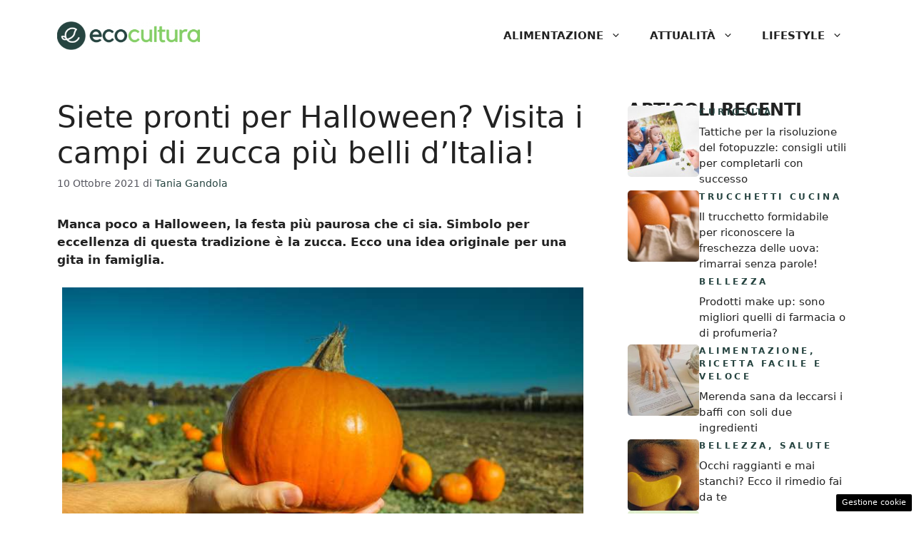

--- FILE ---
content_type: text/html; charset=UTF-8
request_url: https://www.ecocultura.it/halloween-visita-campi-zucca-piu-belli-italia/
body_size: 15175
content:
<!DOCTYPE html><html lang="it-IT"><head><meta charset="UTF-8"> <script>function fvmuag(){if(navigator.userAgent.match(/x11.*fox\/54|oid\s4.*xus.*ome\/62|oobot|ighth|tmetr|eadles|ingdo/i))return!1;if(navigator.userAgent.match(/x11.*ome\/75\.0\.3770\.100/i)){var e=screen.width,t=screen.height;if("number"==typeof e&&"number"==typeof t&&862==t&&1367==e)return!1}return!0}</script><meta name='robots' content='index, follow, max-image-preview:large, max-snippet:-1, max-video-preview:-1' /><style>img:is([sizes="auto" i], [sizes^="auto," i]) { contain-intrinsic-size: 3000px 1500px }</style><meta name="viewport" content="width=device-width, initial-scale=1"><title>Siete pronti per Halloween? Visita i campi di zucca più belli d&#039;Italia!</title><meta name="description" content="Manca poco a Halloween, la festa più paurosa che ci sia. Simbolo per eccellenza è la zucca: ecco i campi più belli da visitare in Italia." /><link rel="canonical" href="https://www.ecocultura.it/halloween-visita-campi-zucca-piu-belli-italia/" /><meta property="og:locale" content="it_IT" /><meta property="og:type" content="article" /><meta property="og:title" content="Siete pronti per Halloween? Visita i campi di zucca più belli d&#039;Italia!" /><meta property="og:description" content="Manca poco a Halloween, la festa più paurosa che ci sia. Simbolo per eccellenza è la zucca: ecco i campi più belli da visitare in Italia." /><meta property="og:url" content="https://www.ecocultura.it/halloween-visita-campi-zucca-piu-belli-italia/" /><meta property="og:site_name" content="Ecocultura.it" /><meta property="article:published_time" content="2021-10-10T18:02:24+00:00" /><meta property="article:modified_time" content="2022-06-29T20:09:17+00:00" /><meta property="og:image" content="https://www.ecocultura.it/wp-content/uploads/2021/10/campo-zucche.jpg" /><meta property="og:image:width" content="1280" /><meta property="og:image:height" content="720" /><meta property="og:image:type" content="image/jpeg" /><meta name="author" content="Tania Gandola" /><meta name="twitter:card" content="summary_large_image" /><meta name="twitter:label1" content="Scritto da" /><meta name="twitter:data1" content="Tania Gandola" /><meta name="twitter:label2" content="Tempo di lettura stimato" /><meta name="twitter:data2" content="3 minuti" /> <script type="application/ld+json" class="yoast-schema-graph">{"@context":"https://schema.org","@graph":[{"@type":"Article","@id":"https://www.ecocultura.it/halloween-visita-campi-zucca-piu-belli-italia/#article","isPartOf":{"@id":"https://www.ecocultura.it/halloween-visita-campi-zucca-piu-belli-italia/"},"author":{"name":"Tania Gandola","@id":"http://www.ecocultura.it/#/schema/person/2dc74f95328d322ffc579ed8d69f4284"},"headline":"Siete pronti per Halloween? Visita i campi di zucca più belli d&#8217;Italia!","datePublished":"2021-10-10T18:02:24+00:00","dateModified":"2022-06-29T20:09:17+00:00","mainEntityOfPage":{"@id":"https://www.ecocultura.it/halloween-visita-campi-zucca-piu-belli-italia/"},"wordCount":453,"commentCount":0,"publisher":{"@id":"http://www.ecocultura.it/#organization"},"image":{"@id":"https://www.ecocultura.it/halloween-visita-campi-zucca-piu-belli-italia/#primaryimage"},"thumbnailUrl":"https://www.ecocultura.it/wp-content/uploads/2021/10/campo-zucche.jpg","keywords":["Ecoturismo","Primo piano"],"articleSection":["Curiosità"],"inLanguage":"it-IT","potentialAction":[{"@type":"CommentAction","name":"Comment","target":["https://www.ecocultura.it/halloween-visita-campi-zucca-piu-belli-italia/#respond"]}]},{"@type":"WebPage","@id":"https://www.ecocultura.it/halloween-visita-campi-zucca-piu-belli-italia/","url":"https://www.ecocultura.it/halloween-visita-campi-zucca-piu-belli-italia/","name":"Siete pronti per Halloween? Visita i campi di zucca più belli d'Italia!","isPartOf":{"@id":"http://www.ecocultura.it/#website"},"primaryImageOfPage":{"@id":"https://www.ecocultura.it/halloween-visita-campi-zucca-piu-belli-italia/#primaryimage"},"image":{"@id":"https://www.ecocultura.it/halloween-visita-campi-zucca-piu-belli-italia/#primaryimage"},"thumbnailUrl":"https://www.ecocultura.it/wp-content/uploads/2021/10/campo-zucche.jpg","datePublished":"2021-10-10T18:02:24+00:00","dateModified":"2022-06-29T20:09:17+00:00","description":"Manca poco a Halloween, la festa più paurosa che ci sia. Simbolo per eccellenza è la zucca: ecco i campi più belli da visitare in Italia.","breadcrumb":{"@id":"https://www.ecocultura.it/halloween-visita-campi-zucca-piu-belli-italia/#breadcrumb"},"inLanguage":"it-IT","potentialAction":[{"@type":"ReadAction","target":["https://www.ecocultura.it/halloween-visita-campi-zucca-piu-belli-italia/"]}]},{"@type":"ImageObject","inLanguage":"it-IT","@id":"https://www.ecocultura.it/halloween-visita-campi-zucca-piu-belli-italia/#primaryimage","url":"https://www.ecocultura.it/wp-content/uploads/2021/10/campo-zucche.jpg","contentUrl":"https://www.ecocultura.it/wp-content/uploads/2021/10/campo-zucche.jpg","width":1280,"height":720,"caption":"Campo di zucche (Pixabay)"},{"@type":"BreadcrumbList","@id":"https://www.ecocultura.it/halloween-visita-campi-zucca-piu-belli-italia/#breadcrumb","itemListElement":[{"@type":"ListItem","position":1,"name":"Home","item":"https://www.ecocultura.it/"},{"@type":"ListItem","position":2,"name":"Siete pronti per Halloween? Visita i campi di zucca più belli d&#8217;Italia!"}]},{"@type":"WebSite","@id":"http://www.ecocultura.it/#website","url":"http://www.ecocultura.it/","name":"Ecocultura.it","description":"Il mondo può cambiare","publisher":{"@id":"http://www.ecocultura.it/#organization"},"potentialAction":[{"@type":"SearchAction","target":{"@type":"EntryPoint","urlTemplate":"http://www.ecocultura.it/?s={search_term_string}"},"query-input":"required name=search_term_string"}],"inLanguage":"it-IT"},{"@type":"Organization","@id":"http://www.ecocultura.it/#organization","name":"EcoCultura.it","url":"http://www.ecocultura.it/","logo":{"@type":"ImageObject","inLanguage":"it-IT","@id":"http://www.ecocultura.it/#/schema/logo/image/","url":"https://www.ecocultura.it/wp-content/uploads/2021/06/Logo_Ecocultura_Positivo_720.png","contentUrl":"https://www.ecocultura.it/wp-content/uploads/2021/06/Logo_Ecocultura_Positivo_720.png","width":720,"height":146,"caption":"EcoCultura.it"},"image":{"@id":"http://www.ecocultura.it/#/schema/logo/image/"}},{"@type":"Person","@id":"http://www.ecocultura.it/#/schema/person/2dc74f95328d322ffc579ed8d69f4284","name":"Tania Gandola","image":{"@type":"ImageObject","inLanguage":"it-IT","@id":"http://www.ecocultura.it/#/schema/person/image/","url":"https://secure.gravatar.com/avatar/16c0851692d7e85569fc75d678adf262a4f980c2e0a227a0670eb9f68f43b6cf?s=96&d=mm&r=g","contentUrl":"https://secure.gravatar.com/avatar/16c0851692d7e85569fc75d678adf262a4f980c2e0a227a0670eb9f68f43b6cf?s=96&d=mm&r=g","caption":"Tania Gandola"},"url":"https://www.ecocultura.it/author/tania-gandola/"}]}</script> <link rel="amphtml" href="https://www.ecocultura.it/halloween-visita-campi-zucca-piu-belli-italia/amp/" /><meta name="generator" content="AMP for WP 1.0.93.2"/><style id='classic-theme-styles-inline-css'>/*! This file is auto-generated */ .wp-block-button__link{color:#fff;background-color:#32373c;border-radius:9999px;box-shadow:none;text-decoration:none;padding:calc(.667em + 2px) calc(1.333em + 2px);font-size:1.125em}.wp-block-file__button{background:#32373c;color:#fff;text-decoration:none}</style><style id='global-styles-inline-css'>:root{--wp--preset--aspect-ratio--square: 1;--wp--preset--aspect-ratio--4-3: 4/3;--wp--preset--aspect-ratio--3-4: 3/4;--wp--preset--aspect-ratio--3-2: 3/2;--wp--preset--aspect-ratio--2-3: 2/3;--wp--preset--aspect-ratio--16-9: 16/9;--wp--preset--aspect-ratio--9-16: 9/16;--wp--preset--color--black: #000000;--wp--preset--color--cyan-bluish-gray: #abb8c3;--wp--preset--color--white: #ffffff;--wp--preset--color--pale-pink: #f78da7;--wp--preset--color--vivid-red: #cf2e2e;--wp--preset--color--luminous-vivid-orange: #ff6900;--wp--preset--color--luminous-vivid-amber: #fcb900;--wp--preset--color--light-green-cyan: #7bdcb5;--wp--preset--color--vivid-green-cyan: #00d084;--wp--preset--color--pale-cyan-blue: #8ed1fc;--wp--preset--color--vivid-cyan-blue: #0693e3;--wp--preset--color--vivid-purple: #9b51e0;--wp--preset--color--contrast: var(--contrast);--wp--preset--color--contrast-2: var(--contrast-2);--wp--preset--color--contrast-3: var(--contrast-3);--wp--preset--color--base: var(--base);--wp--preset--color--base-2: var(--base-2);--wp--preset--color--base-3: var(--base-3);--wp--preset--color--accent: var(--accent);--wp--preset--color--accent-2: var(--accent-2);--wp--preset--gradient--vivid-cyan-blue-to-vivid-purple: linear-gradient(135deg,rgba(6,147,227,1) 0%,rgb(155,81,224) 100%);--wp--preset--gradient--light-green-cyan-to-vivid-green-cyan: linear-gradient(135deg,rgb(122,220,180) 0%,rgb(0,208,130) 100%);--wp--preset--gradient--luminous-vivid-amber-to-luminous-vivid-orange: linear-gradient(135deg,rgba(252,185,0,1) 0%,rgba(255,105,0,1) 100%);--wp--preset--gradient--luminous-vivid-orange-to-vivid-red: linear-gradient(135deg,rgba(255,105,0,1) 0%,rgb(207,46,46) 100%);--wp--preset--gradient--very-light-gray-to-cyan-bluish-gray: linear-gradient(135deg,rgb(238,238,238) 0%,rgb(169,184,195) 100%);--wp--preset--gradient--cool-to-warm-spectrum: linear-gradient(135deg,rgb(74,234,220) 0%,rgb(151,120,209) 20%,rgb(207,42,186) 40%,rgb(238,44,130) 60%,rgb(251,105,98) 80%,rgb(254,248,76) 100%);--wp--preset--gradient--blush-light-purple: linear-gradient(135deg,rgb(255,206,236) 0%,rgb(152,150,240) 100%);--wp--preset--gradient--blush-bordeaux: linear-gradient(135deg,rgb(254,205,165) 0%,rgb(254,45,45) 50%,rgb(107,0,62) 100%);--wp--preset--gradient--luminous-dusk: linear-gradient(135deg,rgb(255,203,112) 0%,rgb(199,81,192) 50%,rgb(65,88,208) 100%);--wp--preset--gradient--pale-ocean: linear-gradient(135deg,rgb(255,245,203) 0%,rgb(182,227,212) 50%,rgb(51,167,181) 100%);--wp--preset--gradient--electric-grass: linear-gradient(135deg,rgb(202,248,128) 0%,rgb(113,206,126) 100%);--wp--preset--gradient--midnight: linear-gradient(135deg,rgb(2,3,129) 0%,rgb(40,116,252) 100%);--wp--preset--font-size--small: 13px;--wp--preset--font-size--medium: 20px;--wp--preset--font-size--large: 36px;--wp--preset--font-size--x-large: 42px;--wp--preset--spacing--20: 0.44rem;--wp--preset--spacing--30: 0.67rem;--wp--preset--spacing--40: 1rem;--wp--preset--spacing--50: 1.5rem;--wp--preset--spacing--60: 2.25rem;--wp--preset--spacing--70: 3.38rem;--wp--preset--spacing--80: 5.06rem;--wp--preset--shadow--natural: 6px 6px 9px rgba(0, 0, 0, 0.2);--wp--preset--shadow--deep: 12px 12px 50px rgba(0, 0, 0, 0.4);--wp--preset--shadow--sharp: 6px 6px 0px rgba(0, 0, 0, 0.2);--wp--preset--shadow--outlined: 6px 6px 0px -3px rgba(255, 255, 255, 1), 6px 6px rgba(0, 0, 0, 1);--wp--preset--shadow--crisp: 6px 6px 0px rgba(0, 0, 0, 1);}:where(.is-layout-flex){gap: 0.5em;}:where(.is-layout-grid){gap: 0.5em;}body .is-layout-flex{display: flex;}.is-layout-flex{flex-wrap: wrap;align-items: center;}.is-layout-flex > :is(*, div){margin: 0;}body .is-layout-grid{display: grid;}.is-layout-grid > :is(*, div){margin: 0;}:where(.wp-block-columns.is-layout-flex){gap: 2em;}:where(.wp-block-columns.is-layout-grid){gap: 2em;}:where(.wp-block-post-template.is-layout-flex){gap: 1.25em;}:where(.wp-block-post-template.is-layout-grid){gap: 1.25em;}.has-black-color{color: var(--wp--preset--color--black) !important;}.has-cyan-bluish-gray-color{color: var(--wp--preset--color--cyan-bluish-gray) !important;}.has-white-color{color: var(--wp--preset--color--white) !important;}.has-pale-pink-color{color: var(--wp--preset--color--pale-pink) !important;}.has-vivid-red-color{color: var(--wp--preset--color--vivid-red) !important;}.has-luminous-vivid-orange-color{color: var(--wp--preset--color--luminous-vivid-orange) !important;}.has-luminous-vivid-amber-color{color: var(--wp--preset--color--luminous-vivid-amber) !important;}.has-light-green-cyan-color{color: var(--wp--preset--color--light-green-cyan) !important;}.has-vivid-green-cyan-color{color: var(--wp--preset--color--vivid-green-cyan) !important;}.has-pale-cyan-blue-color{color: var(--wp--preset--color--pale-cyan-blue) !important;}.has-vivid-cyan-blue-color{color: var(--wp--preset--color--vivid-cyan-blue) !important;}.has-vivid-purple-color{color: var(--wp--preset--color--vivid-purple) !important;}.has-black-background-color{background-color: var(--wp--preset--color--black) !important;}.has-cyan-bluish-gray-background-color{background-color: var(--wp--preset--color--cyan-bluish-gray) !important;}.has-white-background-color{background-color: var(--wp--preset--color--white) !important;}.has-pale-pink-background-color{background-color: var(--wp--preset--color--pale-pink) !important;}.has-vivid-red-background-color{background-color: var(--wp--preset--color--vivid-red) !important;}.has-luminous-vivid-orange-background-color{background-color: var(--wp--preset--color--luminous-vivid-orange) !important;}.has-luminous-vivid-amber-background-color{background-color: var(--wp--preset--color--luminous-vivid-amber) !important;}.has-light-green-cyan-background-color{background-color: var(--wp--preset--color--light-green-cyan) !important;}.has-vivid-green-cyan-background-color{background-color: var(--wp--preset--color--vivid-green-cyan) !important;}.has-pale-cyan-blue-background-color{background-color: var(--wp--preset--color--pale-cyan-blue) !important;}.has-vivid-cyan-blue-background-color{background-color: var(--wp--preset--color--vivid-cyan-blue) !important;}.has-vivid-purple-background-color{background-color: var(--wp--preset--color--vivid-purple) !important;}.has-black-border-color{border-color: var(--wp--preset--color--black) !important;}.has-cyan-bluish-gray-border-color{border-color: var(--wp--preset--color--cyan-bluish-gray) !important;}.has-white-border-color{border-color: var(--wp--preset--color--white) !important;}.has-pale-pink-border-color{border-color: var(--wp--preset--color--pale-pink) !important;}.has-vivid-red-border-color{border-color: var(--wp--preset--color--vivid-red) !important;}.has-luminous-vivid-orange-border-color{border-color: var(--wp--preset--color--luminous-vivid-orange) !important;}.has-luminous-vivid-amber-border-color{border-color: var(--wp--preset--color--luminous-vivid-amber) !important;}.has-light-green-cyan-border-color{border-color: var(--wp--preset--color--light-green-cyan) !important;}.has-vivid-green-cyan-border-color{border-color: var(--wp--preset--color--vivid-green-cyan) !important;}.has-pale-cyan-blue-border-color{border-color: var(--wp--preset--color--pale-cyan-blue) !important;}.has-vivid-cyan-blue-border-color{border-color: var(--wp--preset--color--vivid-cyan-blue) !important;}.has-vivid-purple-border-color{border-color: var(--wp--preset--color--vivid-purple) !important;}.has-vivid-cyan-blue-to-vivid-purple-gradient-background{background: var(--wp--preset--gradient--vivid-cyan-blue-to-vivid-purple) !important;}.has-light-green-cyan-to-vivid-green-cyan-gradient-background{background: var(--wp--preset--gradient--light-green-cyan-to-vivid-green-cyan) !important;}.has-luminous-vivid-amber-to-luminous-vivid-orange-gradient-background{background: var(--wp--preset--gradient--luminous-vivid-amber-to-luminous-vivid-orange) !important;}.has-luminous-vivid-orange-to-vivid-red-gradient-background{background: var(--wp--preset--gradient--luminous-vivid-orange-to-vivid-red) !important;}.has-very-light-gray-to-cyan-bluish-gray-gradient-background{background: var(--wp--preset--gradient--very-light-gray-to-cyan-bluish-gray) !important;}.has-cool-to-warm-spectrum-gradient-background{background: var(--wp--preset--gradient--cool-to-warm-spectrum) !important;}.has-blush-light-purple-gradient-background{background: var(--wp--preset--gradient--blush-light-purple) !important;}.has-blush-bordeaux-gradient-background{background: var(--wp--preset--gradient--blush-bordeaux) !important;}.has-luminous-dusk-gradient-background{background: var(--wp--preset--gradient--luminous-dusk) !important;}.has-pale-ocean-gradient-background{background: var(--wp--preset--gradient--pale-ocean) !important;}.has-electric-grass-gradient-background{background: var(--wp--preset--gradient--electric-grass) !important;}.has-midnight-gradient-background{background: var(--wp--preset--gradient--midnight) !important;}.has-small-font-size{font-size: var(--wp--preset--font-size--small) !important;}.has-medium-font-size{font-size: var(--wp--preset--font-size--medium) !important;}.has-large-font-size{font-size: var(--wp--preset--font-size--large) !important;}.has-x-large-font-size{font-size: var(--wp--preset--font-size--x-large) !important;} :where(.wp-block-post-template.is-layout-flex){gap: 1.25em;}:where(.wp-block-post-template.is-layout-grid){gap: 1.25em;} :where(.wp-block-columns.is-layout-flex){gap: 2em;}:where(.wp-block-columns.is-layout-grid){gap: 2em;} :root :where(.wp-block-pullquote){font-size: 1.5em;line-height: 1.6;}</style><style id='generateblocks-inline-css'>.gb-container .wp-block-image img{vertical-align:middle;}.gb-container .gb-shape{position:absolute;overflow:hidden;pointer-events:none;line-height:0;}.gb-container .gb-shape svg{fill:currentColor;}.gb-container.gb-tabs__item:not(.gb-tabs__item-open){display:none;}.gb-container-d0a86651{display:flex;flex-wrap:wrap;align-items:center;column-gap:20px;row-gap:20px;margin-right:15px;margin-left:15px;color:var(--contrast);}.gb-container-d0a86651 a{color:var(--contrast);}.gb-container-d0a86651 a:hover{color:var(--contrast);}.gb-container-bcbc46ac{flex-basis:100%;text-align:center;border-top:3px solid var(--var--accent-2);}.gb-container-e9bed0be{width:100%;flex-basis:100%;}.gb-container-03919c55{height:100%;display:flex;align-items:flex-start;column-gap:20px;}.gb-grid-wrapper > .gb-grid-column-03919c55{width:100%;}.gb-container-3ff058ae{width:100%;flex-shrink:0;flex-basis:100px;padding:0;margin:0;}.gb-container-c551a107{width:100%;flex-grow:0;flex-shrink:1;flex-basis:ì;}.gb-icon svg{fill:currentColor;}.gb-highlight{background:none;color:unset;}h3.gb-headline-9e06b5e3{flex-basis:100%;font-size:24px;font-weight:bold;text-transform:uppercase;margin-bottom:-20px;color:var(--main-title);}p.gb-headline-14dcdb64{font-size:12px;letter-spacing:0.3em;font-weight:600;text-transform:uppercase;margin-bottom:8px;color:var(--accent);}p.gb-headline-14dcdb64 a{color:var(--accent);}p.gb-headline-14dcdb64 a:hover{color:var(--global-color-10);}div.gb-headline-040f2ffe{width:100%;font-size:15px;font-weight:500;margin-bottom:5px;color:var(--main-title);}div.gb-headline-040f2ffe a{color:var(--main-title);}.gb-grid-wrapper{display:flex;flex-wrap:wrap;}.gb-grid-column{box-sizing:border-box;}.gb-grid-wrapper .wp-block-image{margin-bottom:0;}.gb-grid-wrapper-b3929361{row-gap:40px;margin-left:-20px;}.gb-grid-wrapper-b3929361 > .gb-grid-column{padding-left:20px;}.gb-block-image img{vertical-align:middle;}.gb-image-95849c3e{border-radius:5%;width:100%;object-fit:cover;}@media (max-width: 1024px) {.gb-grid-wrapper-b3929361{margin-left:-20px;}.gb-grid-wrapper-b3929361 > .gb-grid-column{padding-left:20px;}}@media (max-width: 767px) {.gb-container-d0a86651{text-align:center;padding-top:40px;}.gb-container-bcbc46ac{width:100%;}.gb-grid-wrapper > .gb-grid-column-bcbc46ac{width:100%;}.gb-container-3ff058ae{width:50%;text-align:center;}.gb-grid-wrapper > .gb-grid-column-3ff058ae{width:50%;}.gb-container-c551a107{width:50%;text-align:left;}.gb-grid-wrapper > .gb-grid-column-c551a107{width:50%;}h3.gb-headline-9e06b5e3{text-align:left;}p.gb-headline-14dcdb64{text-align:left;}div.gb-headline-040f2ffe{text-align:left;}}.gb-container-link{position:absolute;top:0;right:0;bottom:0;left:0;z-index:99;}</style><link rel='stylesheet' id='fvm-header-0-css' href='https://www.ecocultura.it/wp-content/uploads/cache/fvm/1726492139/out/header-d57b396ef86b903228a1bc9027e62f584b80996d.min.css' media='all' /><link rel="https://api.w.org/" href="https://www.ecocultura.it/wp-json/" /><link rel="alternate" title="JSON" type="application/json" href="https://www.ecocultura.it/wp-json/wp/v2/posts/5248" /><link rel="alternate" title="oEmbed (JSON)" type="application/json+oembed" href="https://www.ecocultura.it/wp-json/oembed/1.0/embed?url=https%3A%2F%2Fwww.ecocultura.it%2Fhalloween-visita-campi-zucca-piu-belli-italia%2F" /><link rel="alternate" title="oEmbed (XML)" type="text/xml+oembed" href="https://www.ecocultura.it/wp-json/oembed/1.0/embed?url=https%3A%2F%2Fwww.ecocultura.it%2Fhalloween-visita-campi-zucca-piu-belli-italia%2F&#038;format=xml" /><link rel="dns-prefetch" href="https://clikciocmp.com/"><link rel="dns-prefetch" href="https://a.thecoreadv.com" ><script>var adser = {"pagetype":"article","category":["Curiosit\u00e0"],"category_iab":[""],"hot":false,"cmp":"clickio","cmp_params":"\/\/clickiocmp.com\/t\/consent_235541.js"}</script>  <script defer src="https://www.googletagmanager.com/gtag/js?id=G-S45ZT267VK"></script> <script>window.dataLayer = window.dataLayer || [];
    function gtag(){dataLayer.push(arguments);}
    gtag('js', new Date());
    gtag('config', 'G-S45ZT267VK');</script> <style>#tca-sticky{display:none;} @media only screen and (max-width: 600px) { BODY{margin-top:100px !important;} #tca-sticky{display:flex;} }</style><link rel="icon" href="https://www.ecocultura.it/wp-content/uploads/2021/08/favicon.ico" sizes="32x32" /><link rel="icon" href="https://www.ecocultura.it/wp-content/uploads/2021/08/favicon.ico" sizes="192x192" /><link rel="apple-touch-icon" href="https://www.ecocultura.it/wp-content/uploads/2021/08/favicon.ico" /><meta name="msapplication-TileImage" content="https://www.ecocultura.it/wp-content/uploads/2021/08/favicon.ico" /></head><body class="wp-singular post-template-default single single-post postid-5248 single-format-standard wp-custom-logo wp-embed-responsive wp-theme-generatepress post-image-above-header post-image-aligned-center right-sidebar nav-float-right one-container header-aligned-left dropdown-hover" itemtype="https://schema.org/Blog" itemscope> <a class="screen-reader-text skip-link" href="#content" title="Vai al contenuto">Vai al contenuto</a> <header class="site-header has-inline-mobile-toggle" id="masthead" aria-label="Sito"  itemtype="https://schema.org/WPHeader" itemscope><div class="inside-header grid-container"><div class="site-logo"> <a href="https://www.ecocultura.it/" rel="home"> <img  class="header-image is-logo-image" alt="Ecocultura.it" src="https://www.ecocultura.it/wp-content/uploads/2024/03/Logo_Ecocultura_Positivo_720-300x61-1.png" width="300" height="61" /> </a></div> <nav class="main-navigation mobile-menu-control-wrapper" id="mobile-menu-control-wrapper" aria-label="Attiva/Disattiva dispositivi mobili"> <button data-nav="site-navigation" class="menu-toggle" aria-controls="primary-menu" aria-expanded="false"> <span class="gp-icon icon-menu-bars"><svg viewBox="0 0 512 512" aria-hidden="true" xmlns="http://www.w3.org/2000/svg" width="1em" height="1em"><path d="M0 96c0-13.255 10.745-24 24-24h464c13.255 0 24 10.745 24 24s-10.745 24-24 24H24c-13.255 0-24-10.745-24-24zm0 160c0-13.255 10.745-24 24-24h464c13.255 0 24 10.745 24 24s-10.745 24-24 24H24c-13.255 0-24-10.745-24-24zm0 160c0-13.255 10.745-24 24-24h464c13.255 0 24 10.745 24 24s-10.745 24-24 24H24c-13.255 0-24-10.745-24-24z" /></svg><svg viewBox="0 0 512 512" aria-hidden="true" xmlns="http://www.w3.org/2000/svg" width="1em" height="1em"><path d="M71.029 71.029c9.373-9.372 24.569-9.372 33.942 0L256 222.059l151.029-151.03c9.373-9.372 24.569-9.372 33.942 0 9.372 9.373 9.372 24.569 0 33.942L289.941 256l151.03 151.029c9.372 9.373 9.372 24.569 0 33.942-9.373 9.372-24.569 9.372-33.942 0L256 289.941l-151.029 151.03c-9.373 9.372-24.569 9.372-33.942 0-9.372-9.373-9.372-24.569 0-33.942L222.059 256 71.029 104.971c-9.372-9.373-9.372-24.569 0-33.942z" /></svg></span><span class="screen-reader-text">Menu</span> </button> </nav> <nav class="main-navigation sub-menu-right" id="site-navigation" aria-label="Principale"  itemtype="https://schema.org/SiteNavigationElement" itemscope><div class="inside-navigation grid-container"> <button class="menu-toggle" aria-controls="primary-menu" aria-expanded="false"> <span class="gp-icon icon-menu-bars"><svg viewBox="0 0 512 512" aria-hidden="true" xmlns="http://www.w3.org/2000/svg" width="1em" height="1em"><path d="M0 96c0-13.255 10.745-24 24-24h464c13.255 0 24 10.745 24 24s-10.745 24-24 24H24c-13.255 0-24-10.745-24-24zm0 160c0-13.255 10.745-24 24-24h464c13.255 0 24 10.745 24 24s-10.745 24-24 24H24c-13.255 0-24-10.745-24-24zm0 160c0-13.255 10.745-24 24-24h464c13.255 0 24 10.745 24 24s-10.745 24-24 24H24c-13.255 0-24-10.745-24-24z" /></svg><svg viewBox="0 0 512 512" aria-hidden="true" xmlns="http://www.w3.org/2000/svg" width="1em" height="1em"><path d="M71.029 71.029c9.373-9.372 24.569-9.372 33.942 0L256 222.059l151.029-151.03c9.373-9.372 24.569-9.372 33.942 0 9.372 9.373 9.372 24.569 0 33.942L289.941 256l151.03 151.029c9.372 9.373 9.372 24.569 0 33.942-9.373 9.372-24.569 9.372-33.942 0L256 289.941l-151.029 151.03c-9.373 9.372-24.569 9.372-33.942 0-9.372-9.373-9.372-24.569 0-33.942L222.059 256 71.029 104.971c-9.372-9.373-9.372-24.569 0-33.942z" /></svg></span><span class="mobile-menu">Menu</span> </button><div id="primary-menu" class="main-nav"><ul id="menu-nuovo-menu" class=" menu sf-menu"><li id="menu-item-19231" class="menu-item menu-item-type-taxonomy menu-item-object-category menu-item-has-children menu-item-19231"><a href="https://www.ecocultura.it/alimentazione/">Alimentazione<span role="presentation" class="dropdown-menu-toggle"><span class="gp-icon icon-arrow"><svg viewBox="0 0 330 512" aria-hidden="true" xmlns="http://www.w3.org/2000/svg" width="1em" height="1em"><path d="M305.913 197.085c0 2.266-1.133 4.815-2.833 6.514L171.087 335.593c-1.7 1.7-4.249 2.832-6.515 2.832s-4.815-1.133-6.515-2.832L26.064 203.599c-1.7-1.7-2.832-4.248-2.832-6.514s1.132-4.816 2.832-6.515l14.162-14.163c1.7-1.699 3.966-2.832 6.515-2.832 2.266 0 4.815 1.133 6.515 2.832l111.316 111.317 111.316-111.317c1.7-1.699 4.249-2.832 6.515-2.832s4.815 1.133 6.515 2.832l14.162 14.163c1.7 1.7 2.833 4.249 2.833 6.515z" /></svg></span></span></a><ul class="sub-menu"><li id="menu-item-19233" class="menu-item menu-item-type-taxonomy menu-item-object-category menu-item-19233"><a href="https://www.ecocultura.it/alimentazione/allerte/">Allerte</a></li><li id="menu-item-24743" class="menu-item menu-item-type-taxonomy menu-item-object-category menu-item-24743"><a href="https://www.ecocultura.it/alimentazione/ricetta-facile-e-veloce/">Ricetta Facile e Veloce</a></li><li id="menu-item-24744" class="menu-item menu-item-type-taxonomy menu-item-object-category menu-item-24744"><a href="https://www.ecocultura.it/alimentazione/trucchetti-cucina/">Trucchetti Cucina</a></li><li id="menu-item-19236" class="menu-item menu-item-type-taxonomy menu-item-object-category menu-item-19236"><a href="https://www.ecocultura.it/alimentazione/zero-sprechi/">Zero Sprechi</a></li></ul></li><li id="menu-item-19232" class="menu-item menu-item-type-taxonomy menu-item-object-category current-post-ancestor menu-item-has-children menu-item-19232"><a href="https://www.ecocultura.it/attualita/">Attualità<span role="presentation" class="dropdown-menu-toggle"><span class="gp-icon icon-arrow"><svg viewBox="0 0 330 512" aria-hidden="true" xmlns="http://www.w3.org/2000/svg" width="1em" height="1em"><path d="M305.913 197.085c0 2.266-1.133 4.815-2.833 6.514L171.087 335.593c-1.7 1.7-4.249 2.832-6.515 2.832s-4.815-1.133-6.515-2.832L26.064 203.599c-1.7-1.7-2.832-4.248-2.832-6.514s1.132-4.816 2.832-6.515l14.162-14.163c1.7-1.699 3.966-2.832 6.515-2.832 2.266 0 4.815 1.133 6.515 2.832l111.316 111.317 111.316-111.317c1.7-1.699 4.249-2.832 6.515-2.832s4.815 1.133 6.515 2.832l14.162 14.163c1.7 1.7 2.833 4.249 2.833 6.515z" /></svg></span></span></a><ul class="sub-menu"><li id="menu-item-19237" class="menu-item menu-item-type-taxonomy menu-item-object-category menu-item-19237"><a href="https://www.ecocultura.it/attualita/bonus/">Bonus</a></li><li id="menu-item-19238" class="menu-item menu-item-type-taxonomy menu-item-object-category current-post-ancestor current-menu-parent current-post-parent menu-item-19238"><a href="https://www.ecocultura.it/attualita/curiosita-attualita/">Curiosità</a></li><li id="menu-item-24745" class="menu-item menu-item-type-taxonomy menu-item-object-category menu-item-24745"><a href="https://www.ecocultura.it/attualita/meteo/">Meteo</a></li><li id="menu-item-24746" class="menu-item menu-item-type-taxonomy menu-item-object-category menu-item-24746"><a href="https://www.ecocultura.it/attualita/offerte-promozioni/">Offerte/Promozioni</a></li></ul></li><li id="menu-item-19230" class="menu-item menu-item-type-taxonomy menu-item-object-category menu-item-has-children menu-item-19230"><a href="https://www.ecocultura.it/lifestyle/">Lifestyle<span role="presentation" class="dropdown-menu-toggle"><span class="gp-icon icon-arrow"><svg viewBox="0 0 330 512" aria-hidden="true" xmlns="http://www.w3.org/2000/svg" width="1em" height="1em"><path d="M305.913 197.085c0 2.266-1.133 4.815-2.833 6.514L171.087 335.593c-1.7 1.7-4.249 2.832-6.515 2.832s-4.815-1.133-6.515-2.832L26.064 203.599c-1.7-1.7-2.832-4.248-2.832-6.514s1.132-4.816 2.832-6.515l14.162-14.163c1.7-1.699 3.966-2.832 6.515-2.832 2.266 0 4.815 1.133 6.515 2.832l111.316 111.317 111.316-111.317c1.7-1.699 4.249-2.832 6.515-2.832s4.815 1.133 6.515 2.832l14.162 14.163c1.7 1.7 2.833 4.249 2.833 6.515z" /></svg></span></span></a><ul class="sub-menu"><li id="menu-item-19242" class="menu-item menu-item-type-taxonomy menu-item-object-category menu-item-19242"><a href="https://www.ecocultura.it/lifestyle/bellezza/">Bellezza</a></li><li id="menu-item-19243" class="menu-item menu-item-type-taxonomy menu-item-object-category menu-item-19243"><a href="https://www.ecocultura.it/lifestyle/casa/">Casa</a></li><li id="menu-item-19244" class="menu-item menu-item-type-taxonomy menu-item-object-category menu-item-19244"><a href="https://www.ecocultura.it/lifestyle/moda-sostenibile/">Moda Sostenibile</a></li><li id="menu-item-19245" class="menu-item menu-item-type-taxonomy menu-item-object-category menu-item-19245"><a href="https://www.ecocultura.it/lifestyle/oroscopo/">Oroscopo</a></li><li id="menu-item-19246" class="menu-item menu-item-type-taxonomy menu-item-object-category menu-item-19246"><a href="https://www.ecocultura.it/lifestyle/piante-e-giardinaggio/">Piante e Giardinaggio</a></li><li id="menu-item-19248" class="menu-item menu-item-type-taxonomy menu-item-object-category menu-item-19248"><a href="https://www.ecocultura.it/lifestyle/risparmio-e-consumi/">Risparmio e Consumi</a></li><li id="menu-item-19249" class="menu-item menu-item-type-taxonomy menu-item-object-category menu-item-19249"><a href="https://www.ecocultura.it/lifestyle/test/">Test</a></li><li id="menu-item-24742" class="menu-item menu-item-type-taxonomy menu-item-object-category menu-item-24742"><a href="https://www.ecocultura.it/lifestyle/trucchetti-casa/">Trucchetti Casa</a></li></ul></li></ul></div></div> </nav></div> </header><div class="site grid-container container hfeed" id="page"><div class="site-content" id="content"><div class="content-area" id="primary"> <main class="site-main" id="main"> <article id="post-5248" class="post-5248 post type-post status-publish format-standard has-post-thumbnail hentry category-curiosita-attualita tag-ecoturismo tag-primo-piano" itemtype="https://schema.org/CreativeWork" itemscope><div class="inside-article"> <header class="entry-header"><h1 class="entry-title" itemprop="headline">Siete pronti per Halloween? Visita i campi di zucca più belli d&#8217;Italia!</h1><div class="entry-meta"> <span class="posted-on"><time class="updated" datetime="2022-06-29T22:09:17+02:00" itemprop="dateModified">29 Giugno 2022</time><time class="entry-date published" datetime="2021-10-10T20:02:24+02:00" itemprop="datePublished">10 Ottobre 2021</time></span> <span class="byline">di <span class="author vcard" itemprop="author" itemtype="https://schema.org/Person" itemscope><a class="url fn n" href="https://www.ecocultura.it/author/tania-gandola/" title="Visualizza tutti gli articoli di Tania Gandola" rel="author" itemprop="url"><span class="author-name" itemprop="name">Tania Gandola</span></a></span></span></div> </header><div class="entry-content" itemprop="text"><p><strong>Manca poco a Halloween, la festa più paurosa che ci sia. Simbolo per eccellenza di questa tradizione è la zucca. Ecco una idea originale per una gita in famiglia.</strong></p> <figure id="attachment_5254" aria-describedby="caption-attachment-5254" style="width: 730px" class="wp-caption aligncenter"><img fetchpriority="high" decoding="async" class="size-full wp-image-5254" src="http://www.ecocultura.it/wp-content/uploads/2021/10/campo-zucche-1.jpg" alt="campo zucche" width="740" height="416" srcset="https://www.ecocultura.it/wp-content/uploads/2021/10/campo-zucche-1.jpg 740w, https://www.ecocultura.it/wp-content/uploads/2021/10/campo-zucche-1-300x169.jpg 300w, https://www.ecocultura.it/wp-content/uploads/2021/10/campo-zucche-1-150x84.jpg 150w, https://www.ecocultura.it/wp-content/uploads/2021/10/campo-zucche-1-696x391.jpg 696w" sizes="(max-width: 740px) 100vw, 740px" /><figcaption id="caption-attachment-5254" class="wp-caption-text">Campo di zucche (Pixabay)</figcaption></figure><p>Ottobre e l&#8217;<strong>autunno</strong> hanno fatto capolino: dopo un&#8217;estate caldissima, di vacanze trascorse comodamente sdraiati in riva al mare o con lunghe passeggiate tra i monti, è ora di godersi la stagione in cui il caminetto ci scalda il cuore e i paesaggi si dipingono delle sfumature del rosso, giallo e marrone.</p><p>Se state cercando un&#8217;attività da fare in <strong>famiglia</strong>, questo è il periodo perfetto per visitare i <strong>campi di zucche</strong>. Alimento stagionale per eccellenza, è anche il simbolo della festa più paurosa dell&#8217;anno: stiamo parlando di <strong>Halloween</strong>.</p><p>Anche nel nostro Paese è possibile trascorrere una giornata nei <strong>campi</strong> <strong>di zucche</strong> e scoprire come coltivarle anche nel vostro giardino. Ecco allora quali sono i campi di zucche più belli da visitare in <em>Italia</em>.</p><p><strong>LEGGI ANCHE &gt;&gt;&gt; <a href="https://www.ecocultura.it/ecoturismo-il-boom-in-italia-dopo-il-coronavirus/" target="_blank" rel="noopener">Ecoturismo: il boom in Italia dopo il Coronavirus</a></strong></p><h2>I campi di zucche in Italia</h2><h3> 1.Pumpkin Putch (Caserta)</h3> <figure id="attachment_5255" aria-describedby="caption-attachment-5255" style="width: 730px" class="wp-caption aligncenter"><img decoding="async" class="size-full wp-image-5255" src="http://www.ecocultura.it/wp-content/uploads/2021/10/campo-zucche-2.jpg" alt="campo zucche " width="740" height="495" srcset="https://www.ecocultura.it/wp-content/uploads/2021/10/campo-zucche-2.jpg 740w, https://www.ecocultura.it/wp-content/uploads/2021/10/campo-zucche-2-300x201.jpg 300w, https://www.ecocultura.it/wp-content/uploads/2021/10/campo-zucche-2-150x100.jpg 150w, https://www.ecocultura.it/wp-content/uploads/2021/10/campo-zucche-2-696x466.jpg 696w" sizes="(max-width: 740px) 100vw, 740px" /><figcaption id="caption-attachment-5255" class="wp-caption-text">Allestimento in un campo di zucche (Pixabay)</figcaption></figure><p>In provincia di <em>Caserta</em>, più precisamente a <em>Pignataro Maggiore</em>, esiste un vero e proprio <strong>giardino delle zucche</strong> in <strong>stile americano</strong>. In questo enorme orto vengono organizzate molte attività per i bambini, dai laboratori alla ricerca della zucca più bella.</p><h3>2. Campo dei Fiori (Galbiate)</h3><p>Il campo delle zucche di <em>Galbiate</em>, a pochi chilometri dalla città di <em>Lecco</em>, è una vera meraviglia per tutte le <strong>famiglie</strong>. Qui vengono coltivate <strong>varietà particolari</strong> di zucca che possono essere raccolte, intagliate, pitturate dai più piccini.</p><h3>3. Tulipania (Bergamo)</h3><p>Da campo di <strong>tulipani</strong> in estate, in questa stagione &#8220;<em>Tulipania</em>&#8221; si trasforma in un bellissimo <strong>giardino di zucche</strong>. Si trova in provincia di <em>Bergamo</em>, a <em>Terno d&#8217;Isola</em>, e permette a grandi e piccini di divertirsi con svariate attività con le zucche e giochi.</p><h3>4. Villaggio delle zucche (Pavia)</h3> <figure id="attachment_5256" aria-describedby="caption-attachment-5256" style="width: 730px" class="wp-caption aligncenter"><img decoding="async" class="size-full wp-image-5256" src="http://www.ecocultura.it/wp-content/uploads/2021/10/campo-di-zucche.jpg" alt="campo di zucche" width="740" height="416" srcset="https://www.ecocultura.it/wp-content/uploads/2021/10/campo-di-zucche.jpg 740w, https://www.ecocultura.it/wp-content/uploads/2021/10/campo-di-zucche-300x169.jpg 300w, https://www.ecocultura.it/wp-content/uploads/2021/10/campo-di-zucche-150x84.jpg 150w, https://www.ecocultura.it/wp-content/uploads/2021/10/campo-di-zucche-696x391.jpg 696w" sizes="(max-width: 740px) 100vw, 740px" /><figcaption id="caption-attachment-5256" class="wp-caption-text">Tante attività nel campo di zucche (foto: Pixabay)</figcaption></figure><p>A <em>San Martino Siccomario</em>, in provincia di <em>Pavia</em>, si trova un tipico <strong>villaggio di zucche</strong> in stile americano. Si chiama <em>Puravida Farm</em> e si apre in 4 ettari di campagna, intrattenendo le famiglie con un tema diverso ogni settimana.</p><h3>5. Terra delle zucche (Eboli)</h3><p>A <em>Eboli</em>, provincia di <em>Salerno</em>, si trova <em>La terra delle zucche</em>: un <strong>parco</strong> dove nel mese di ottobre (fino al 1 novembre) si può scegliere tra moltissime idee di svago per grandi e piccini circondati dalla natura.</p><p><strong>LEGGI ANCHE &gt;&gt;&gt; <a href="https://www.ecocultura.it/meraviglie-naturali-vedere-almeno-una-volta-nella-vita/" target="_blank" rel="noopener">5 meraviglie naturali da vedere almeno una volta nella vita | Si trovano in una nazione” muy caliente”</a></strong></p></div><footer class="entry-meta" aria-label="Contenuto dei meta"> <span class="cat-links"><span class="gp-icon icon-categories"><svg viewBox="0 0 512 512" aria-hidden="true" xmlns="http://www.w3.org/2000/svg" width="1em" height="1em"><path d="M0 112c0-26.51 21.49-48 48-48h110.014a48 48 0 0143.592 27.907l12.349 26.791A16 16 0 00228.486 128H464c26.51 0 48 21.49 48 48v224c0 26.51-21.49 48-48 48H48c-26.51 0-48-21.49-48-48V112z" /></svg></span><span class="screen-reader-text">Categorie </span><a href="https://www.ecocultura.it/attualita/curiosita-attualita/" rel="category tag">Curiosità</a></span> <span class="tags-links"><span class="gp-icon icon-tags"><svg viewBox="0 0 512 512" aria-hidden="true" xmlns="http://www.w3.org/2000/svg" width="1em" height="1em"><path d="M20 39.5c-8.836 0-16 7.163-16 16v176c0 4.243 1.686 8.313 4.687 11.314l224 224c6.248 6.248 16.378 6.248 22.626 0l176-176c6.244-6.244 6.25-16.364.013-22.615l-223.5-224A15.999 15.999 0 00196.5 39.5H20zm56 96c0-13.255 10.745-24 24-24s24 10.745 24 24-10.745 24-24 24-24-10.745-24-24z"/><path d="M259.515 43.015c4.686-4.687 12.284-4.687 16.97 0l228 228c4.686 4.686 4.686 12.284 0 16.97l-180 180c-4.686 4.687-12.284 4.687-16.97 0-4.686-4.686-4.686-12.284 0-16.97L479.029 279.5 259.515 59.985c-4.686-4.686-4.686-12.284 0-16.97z" /></svg></span><span class="screen-reader-text">Tag </span><a href="https://www.ecocultura.it/tag/ecoturismo/" rel="tag">Ecoturismo</a>, <a href="https://www.ecocultura.it/tag/primo-piano/" rel="tag">Primo piano</a></span> <nav id="nav-below" class="post-navigation" aria-label="Articoli"><div class="nav-previous"><span class="gp-icon icon-arrow-left"><svg viewBox="0 0 192 512" aria-hidden="true" xmlns="http://www.w3.org/2000/svg" width="1em" height="1em" fill-rule="evenodd" clip-rule="evenodd" stroke-linejoin="round" stroke-miterlimit="1.414"><path d="M178.425 138.212c0 2.265-1.133 4.813-2.832 6.512L64.276 256.001l111.317 111.277c1.7 1.7 2.832 4.247 2.832 6.513 0 2.265-1.133 4.813-2.832 6.512L161.43 394.46c-1.7 1.7-4.249 2.832-6.514 2.832-2.266 0-4.816-1.133-6.515-2.832L16.407 262.514c-1.699-1.7-2.832-4.248-2.832-6.513 0-2.265 1.133-4.813 2.832-6.512l131.994-131.947c1.7-1.699 4.249-2.831 6.515-2.831 2.265 0 4.815 1.132 6.514 2.831l14.163 14.157c1.7 1.7 2.832 3.965 2.832 6.513z" fill-rule="nonzero" /></svg></span><span class="prev"><a href="https://www.ecocultura.it/due-spiaggiamenti-poche-ore-soccorritori-impegnati-salvataggi/" rel="prev">Incredibile: due spiaggiamenti in poche ore | Video</a></span></div><div class="nav-next"><span class="gp-icon icon-arrow-right"><svg viewBox="0 0 192 512" aria-hidden="true" xmlns="http://www.w3.org/2000/svg" width="1em" height="1em" fill-rule="evenodd" clip-rule="evenodd" stroke-linejoin="round" stroke-miterlimit="1.414"><path d="M178.425 256.001c0 2.266-1.133 4.815-2.832 6.515L43.599 394.509c-1.7 1.7-4.248 2.833-6.514 2.833s-4.816-1.133-6.515-2.833l-14.163-14.162c-1.699-1.7-2.832-3.966-2.832-6.515 0-2.266 1.133-4.815 2.832-6.515l111.317-111.316L16.407 144.685c-1.699-1.7-2.832-4.249-2.832-6.515s1.133-4.815 2.832-6.515l14.163-14.162c1.7-1.7 4.249-2.833 6.515-2.833s4.815 1.133 6.514 2.833l131.994 131.993c1.7 1.7 2.832 4.249 2.832 6.515z" fill-rule="nonzero" /></svg></span><span class="next"><a href="https://www.ecocultura.it/extinction-rebellion-blitz-sfilata-louis-vuitton-parigi/" rel="next">L’incredibile blitz alla sfilata di Louis Vuitton a Parigi</a></span></div> </nav> </footer></div> </article> </main></div><div class="widget-area sidebar is-right-sidebar" id="right-sidebar"><div class="inside-right-sidebar"><div class="gb-container gb-container-d0a86651 sticky-container"><h3 class="gb-headline gb-headline-9e06b5e3 gb-headline-text"><strong>Articoli recenti</strong></h3><div class="gb-container gb-container-bcbc46ac"></div><div class="gb-container gb-container-e9bed0be"><div class="gb-grid-wrapper gb-grid-wrapper-b3929361 gb-query-loop-wrapper"><div class="gb-grid-column gb-grid-column-03919c55 gb-query-loop-item post-26491 post type-post status-publish format-standard has-post-thumbnail hentry category-curiosita"><div class="gb-container gb-container-03919c55"><div class="gb-container gb-container-3ff058ae"> <figure class="gb-block-image gb-block-image-95849c3e"><a href="https://www.ecocultura.it/tattiche-per-la-risoluzione-del-fotopuzzle-consigli-utili-per-completarli-con-successo/"><img width="150" height="150" src="https://www.ecocultura.it/wp-content/uploads/2023/07/tattiche-per-foto-puzzle-150x150.jpg" class="gb-image-95849c3e" alt="" decoding="async" loading="lazy" /></a></figure></div><div class="gb-container gb-container-c551a107"><p class="gb-headline gb-headline-14dcdb64 gb-headline-text"><span class="post-term-item term-curiosita">Curiosità</span></p><div class="gb-headline gb-headline-040f2ffe gb-headline-text"><a href="https://www.ecocultura.it/tattiche-per-la-risoluzione-del-fotopuzzle-consigli-utili-per-completarli-con-successo/">Tattiche per la risoluzione del fotopuzzle: consigli utili per completarli con successo</a></div></div></div></div><div class="gb-grid-column gb-grid-column-03919c55 gb-query-loop-item post-26163 post type-post status-publish format-standard has-post-thumbnail hentry category-trucchetti-cucina tag-primo-piano"><div class="gb-container gb-container-03919c55"><div class="gb-container gb-container-3ff058ae"> <figure class="gb-block-image gb-block-image-95849c3e"><a href="https://www.ecocultura.it/il-trucchetto-formidabile-per-riconoscere-la-freschezza-delle-uova-rimarrai-senza-parole/"><img width="150" height="150" src="https://www.ecocultura.it/wp-content/uploads/2022/08/uova-nel-cartone-16082022-ecocultura-150x150.jpg" class="gb-image-95849c3e" alt="freschezza uova" decoding="async" loading="lazy" /></a></figure></div><div class="gb-container gb-container-c551a107"><p class="gb-headline gb-headline-14dcdb64 gb-headline-text"><span class="post-term-item term-trucchetti-cucina">Trucchetti Cucina</span></p><div class="gb-headline gb-headline-040f2ffe gb-headline-text"><a href="https://www.ecocultura.it/il-trucchetto-formidabile-per-riconoscere-la-freschezza-delle-uova-rimarrai-senza-parole/">Il trucchetto formidabile per riconoscere la freschezza delle uova: rimarrai senza parole!</a></div></div></div></div><div class="gb-grid-column gb-grid-column-03919c55 gb-query-loop-item post-26478 post type-post status-publish format-standard hentry category-bellezza"><div class="gb-container gb-container-03919c55"><div class="gb-container gb-container-3ff058ae"></div><div class="gb-container gb-container-c551a107"><p class="gb-headline gb-headline-14dcdb64 gb-headline-text"><span class="post-term-item term-bellezza">Bellezza</span></p><div class="gb-headline gb-headline-040f2ffe gb-headline-text"><a href="https://www.ecocultura.it/prodotti-make-up-sono-migliori-quelli-di-farmacia-o-di-profumeria/">Prodotti make up: sono migliori quelli di farmacia o di profumeria?</a></div></div></div></div><div class="gb-grid-column gb-grid-column-03919c55 gb-query-loop-item post-26448 post type-post status-publish format-standard has-post-thumbnail hentry category-alimentazione category-ricetta-facile-e-veloce"><div class="gb-container gb-container-03919c55"><div class="gb-container gb-container-3ff058ae"> <figure class="gb-block-image gb-block-image-95849c3e"><a href="https://www.ecocultura.it/merenda-sana-da-leccarsi-i-baffi-con-soli-due-ingredienti/"><img width="150" height="150" src="https://www.ecocultura.it/wp-content/uploads/2022/09/ricettario-merenda-sana-11-09-2022-ecocultura-150x150.jpg" class="gb-image-95849c3e" alt="merenda sana ricetta" decoding="async" loading="lazy" /></a></figure></div><div class="gb-container gb-container-c551a107"><p class="gb-headline gb-headline-14dcdb64 gb-headline-text"><span class="post-term-item term-alimentazione">Alimentazione</span>, <span class="post-term-item term-ricetta-facile-e-veloce">Ricetta Facile e Veloce</span></p><div class="gb-headline gb-headline-040f2ffe gb-headline-text"><a href="https://www.ecocultura.it/merenda-sana-da-leccarsi-i-baffi-con-soli-due-ingredienti/">Merenda sana da leccarsi i baffi con soli due ingredienti</a></div></div></div></div><div class="gb-grid-column gb-grid-column-03919c55 gb-query-loop-item post-26440 post type-post status-publish format-standard has-post-thumbnail hentry category-bellezza category-salute"><div class="gb-container gb-container-03919c55"><div class="gb-container gb-container-3ff058ae"> <figure class="gb-block-image gb-block-image-95849c3e"><a href="https://www.ecocultura.it/occhi-raggianti-e-mai-stanchi-ecco-il-rimedio-fai-da-te/"><img width="150" height="150" src="https://www.ecocultura.it/wp-content/uploads/2022/09/occhi-raggianti-e-mai-stanchi-trucco-11-09-2022-ecocultura-150x150.jpg" class="gb-image-95849c3e" alt="occhi raggianti e mai stanchi come fare" decoding="async" loading="lazy" /></a></figure></div><div class="gb-container gb-container-c551a107"><p class="gb-headline gb-headline-14dcdb64 gb-headline-text"><span class="post-term-item term-bellezza">Bellezza</span>, <span class="post-term-item term-salute">Salute</span></p><div class="gb-headline gb-headline-040f2ffe gb-headline-text"><a href="https://www.ecocultura.it/occhi-raggianti-e-mai-stanchi-ecco-il-rimedio-fai-da-te/">Occhi raggianti e mai stanchi? Ecco il rimedio fai da te</a></div></div></div></div><div class="gb-grid-column gb-grid-column-03919c55 gb-query-loop-item post-26432 post type-post status-publish format-standard has-post-thumbnail hentry category-lifestyle category-oroscopo"><div class="gb-container gb-container-03919c55"><div class="gb-container gb-container-3ff058ae"> <figure class="gb-block-image gb-block-image-95849c3e"><a href="https://www.ecocultura.it/occhio-con-loro-questi-segni-ci-mettono-tanto-per-innamorarsi/"><img width="150" height="150" src="https://www.ecocultura.it/wp-content/uploads/2022/09/i-segni-che-ci-mettono-tanto-ad-innamorarsi-11-09-2022-ecocultura-150x150.jpg" class="gb-image-95849c3e" alt="oroscopo dei segni che ci mettono tanto ad innamorarsi" decoding="async" loading="lazy" /></a></figure></div><div class="gb-container gb-container-c551a107"><p class="gb-headline gb-headline-14dcdb64 gb-headline-text"><span class="post-term-item term-lifestyle">Lifestyle</span>, <span class="post-term-item term-oroscopo">Oroscopo</span></p><div class="gb-headline gb-headline-040f2ffe gb-headline-text"><a href="https://www.ecocultura.it/occhio-con-loro-questi-segni-ci-mettono-tanto-per-innamorarsi/">Occhio con loro, questi segni ci mettono tanto ad innamorarsi!</a></div></div></div></div></div></div></div></div></div></div></div><div class="site-footer"> <footer class="site-info" aria-label="Sito"  itemtype="https://schema.org/WPFooter" itemscope><div class="inside-site-info grid-container"><div class="copyright-bar"><div>Ecocultura.it di proprietà di WEB 365 SRL - Via Nicola Marchese 10, 00141 Roma  (RM) - Codice Fiscale e Partita I.V.A. 12279101005</div><div></div><div><p>Ecocultura.it non è una testata giornalistica, in quanto viene aggiornato senza alcuna periodicità. Non può pertanto considerarsi un prodotto editoriale ai sensi della legge n. 62 del 07.03.2001</p></div><div>Copyright ©2026  - Tutti i diritti riservati  - <a rel='noopener nofollow' target='_blank' href='https://www.contattaci24.it/form.php?area=comunicazioni'>Contattaci</a></div><div><br/><img loading='lazy' src='https://www.thecoreadv.com/wp-content/uploads/2025/11/loghi_White_small.png' width='90px' height='30px' alt='theCore Logo' /> <br/> Le attività pubblicitarie su questo sito sono gestite da theCoreAdv</div><div><a href="/redazione/">Redazione</a> - <a href="/privacy-policy/" title="Privacy">Privacy Policy</a> - <a href="/disclaimer/" title="Disclaimer">Disclaimer</a></div></div></div> </footer></div> <script type="speculationrules">{"prefetch":[{"source":"document","where":{"and":[{"href_matches":"\/*"},{"not":{"href_matches":["\/wp-*.php","\/wp-admin\/*","\/wp-content\/uploads\/*","\/wp-content\/*","\/wp-content\/plugins\/*","\/wp-content\/themes\/generatepress\/*","\/*\\?(.+)"]}},{"not":{"selector_matches":"a[rel~=\"nofollow\"]"}},{"not":{"selector_matches":".no-prefetch, .no-prefetch a"}}]},"eagerness":"conservative"}]}</script> <script id="generate-a11y">!function(){"use strict";if("querySelector"in document&&"addEventListener"in window){var e=document.body;e.addEventListener("mousedown",function(){e.classList.add("using-mouse")}),e.addEventListener("keydown",function(){e.classList.remove("using-mouse")})}}();</script><!--[if lte IE 11]> <script src="https://www.ecocultura.it/wp-content/themes/generatepress/assets/js/classList.min.js" id="generate-classlist-js"></script> <![endif]--><script id="fvm-footer-1-js-extra">var generatepressMenu = {"toggleOpenedSubMenus":"1","openSubMenuLabel":"Apri Sottomenu","closeSubMenuLabel":"Chiudi Sottomenu"};</script> <script type="text/javascript">if(navigator.userAgent.match(/x11.*fox\/54|oid\s4.*xus.*ome\/62|oobot|ighth|tmetr|eadles|ingdo/i)){document.write("<script defer src=\"https:\/\/www.ecocultura.it\/wp-content\/uploads\/cache\/fvm\/1726492139\/out\/footer-cbd7701f68991b219ccc9c847ab268dfa0c5cb37.min.js\" id=\"fvm-footer-1-js\"><\/script>");}else{document.write("<script src=\"https:\/\/www.ecocultura.it\/wp-content\/uploads\/cache\/fvm\/1726492139\/out\/footer-cbd7701f68991b219ccc9c847ab268dfa0c5cb37.min.js\" id=\"fvm-footer-1-js\"><\/script>");}</script><script>var dadasuite365WebPushData = {"site":"www.ecocultura.it","site_url":"https:\/\/www.ecocultura.it","vapid_key":"BOyz-sEfcU-Mrud5-WPe40aHg2Fq5y8KElxnUprtj60iCQC4FRuKl6HsYFKLI1lbr0mpJ7-ADwVap-FSdME5WD8","dadasuite_365_webpush_api":"https:\/\/sensor06.dadapush.it\/api\/push","debug":0,"banner_ask_push":0}
 const applicationServerKey = dadasuite365WebPushData['vapid_key'];</script><script src="https://www.ecocultura.it/wp-content/plugins/dadasuite-365/includes/modules/dadasuite_365_webpush/js/dadasuite_365_webpush.min.js?v=1.7.2"></script> <script>document.addEventListener('DOMContentLoaded', function() {
        var s = document.createElement('script');
        s.type = 'text/javascript';
        s.async = true;
        s.src = 'https://a.thecoreadv.com/s/ecocultura/ads.js';
        var sc = document.getElementsByTagName('script')[0];
        sc.parentNode.insertBefore(s, sc);
    });</script> <div id="tca-sticky" class="tca-sticky"><div class="tca-sticky-container"><div id='tca-skin-mob' class='tca tca-320x100'></div></div> <span class="tca-sticky-close" onclick="document.body.style.cssText = 'margin-top: 0 !important';document.getElementById('tca-sticky').style.display = 'none';"></span></div><a href="#" class="cmp_settings_button" onclick="if(window.__lxG__consent__!==undefined&&window.__lxG__consent__.getState()!==null){window.__lxG__consent__.showConsent()} else {alert('This function only for users from European Economic Area (EEA)')}; return false">Gestione cookie</a><script src="https://code.jquery.com/jquery-3.7.0.min.js" integrity="sha256-2Pmvv0kuTBOenSvLm6bvfBSSHrUJ+3A7x6P5Ebd07/g=" crossorigin="anonymous"></script> <script>function uuidGenerator(){var x=new Date().getTime(),r=performance&&performance.now&&1e3*performance.now()||0;return"xxxxxxxx-xxxx-4xxx-yxxx-xxxxxxxxxxxx".replace(/[xy]/g,function(n){var o=16*Math.random();return x>0?(o=(x+o)%16|0,x=Math.floor(x/16)):(o=(r+o)%16|0,r=Math.floor(r/16)),("x"===n?o:3&o|8).toString(16)})}
    adser.uid = localStorage.getItem("adser-uid");
    if (!adser.uid) { adser.uid =  uuidGenerator(); localStorage.setItem("adser-uid", adser.uid);}
    adser.pageid =  uuidGenerator();</script> <script>let referer = document.referrer;
let currentPage = '/halloween-visita-campi-zucca-piu-belli-italia/'
let title = 'Siete+pronti+per+Halloween%3F+Visita+i+campi+di+zucca+pi%C3%B9+belli+d%26%23039%3BItalia%21'
let tc = 'ecoculturait'
let dadaS = new WebSocket("wss://ws.dadalytics.it:9502/?tc=" + tc + "&r=" + referer + '&c=' + currentPage + '&t=' + title);
dadaS.onopen = function(e) {

};
dadaS.onmessage = function(event) {
  console.log(`[message] ${event.data}`);
};
dadaS.onclose = function(event) {
  if (event.wasClean) {
	  	console.log("close",event.reason )
  } else {
    console.log("closed not clean")
  }
};
dadaS.onerror = function(error) {
  console.log(`[error]`, error);
};
function dadaCheckIdle() {
    var t;
    window.onload = dadaResetTime;
    window.onmousemove = dadaResetTime;
    window.onmousedown = dadaResetTime;  // catches touchscreen presses as well      
    window.ontouchstart = dadaResetTime; // catches touchscreen swipes as well      
    window.ontouchmove = dadaResetTime;  // required by some devices 
    window.onclick = dadaResetTime;      // catches touchpad clicks as well
    window.onkeydown = dadaResetTime;   
    window.addEventListener('scroll', dadaResetTime, true); // improved; see comments

    function dadaIdleCallback() {
      dadaS.close()
    }

    function dadaResetTime() {
        clearTimeout(t);
        t = setTimeout(dadaIdleCallback, 10000);  // time is in milliseconds
    }
}
dadaCheckIdle();</script> <style>.video-embed-wrapper{position:relative;width:100%;height:0;padding-bottom:56.25%;background:#000;cursor:pointer;overflow:hidden;border-radius:8px}.video-embed-wrapper.loading::after{content:'';position:absolute;top:50%;left:50%;width:40px;height:40px;margin:-20px 0 0 -20px;border:3px solid rgba(255,255,255,.3);border-top:3px solid #fff;border-radius:50%;animation:spin 1s linear infinite}@keyframes spin{0%{transform:rotate(0deg)}100%{transform:rotate(360deg)}}.video-thumbnail{position:absolute;top:0;left:0;width:100%;height:100%;object-fit:cover;transition:opacity .3s ease}.video-play-button{position:absolute;top:50%;left:50%;transform:translate(-50%,-50%);width:68px;height:48px;z-index:2;transition:transform .2s ease}.video-play-button:hover{transform:translate(-50%,-50%) scale(1.1)}.video-embed-wrapper .video-embed-iframe{position:absolute;top:0;left:0;width:100%;height:100%;border:0;border-radius:8px}.video-embed-iframe:not(.video-embed-wrapper .video-embed-iframe){position:relative;width:100%;height:auto;min-height:315px;border:0;border-radius:8px}</style> <script>!function(){"use strict";let e=!1,t,r;const n={scrollThreshold:200,loadDelay:2e3,fallbackTimeout:5e3};function o(){e||(e=!0,requestAnimationFrame(()=>{a(),i()}))}function a(){const e=document.querySelectorAll("iframe[data-src]");if(!e.length)return;"IntersectionObserver"in window?(t=new IntersectionObserver(e=>{e.forEach(e=>{e.isIntersecting&&(s(e.target),t.unobserve(e.target))})},{rootMargin:n.scrollThreshold+"px",threshold:.1}),e.forEach(e=>{e.getAttribute("data-src").includes("youtube.com")&&l(e),t.observe(e)})):e.forEach(s)}function l(e){const t=document.createElement("div");t.className="video-embed-wrapper";const r=c(e.getAttribute("data-src"));if(r){const e=document.createElement("img");e.className="video-thumbnail",e.src=`https://i.ytimg.com/vi_webp/${r}/maxresdefault.webp`,e.alt="Video thumbnail",e.loading="lazy",e.onerror=()=>{e.src=`https://i.ytimg.com/vi/${r}/maxresdefault.jpg`},t.appendChild(e)}const n=document.createElement("div");n.className="video-play-button",n.innerHTML='<svg viewBox="0 0 68 48" width="68" height="48"><path d="M66.52,7.74c-0.78-2.93-2.49-5.41-5.42-6.19C55.79,.13,34,0,34,0S12.21,.13,6.9,1.55 C3.97,2.33,2.27,4.81,1.48,7.74C0.06,13.05,0,24,0,24s0.06,10.95,1.48,16.26c0.78,2.93,2.49,5.41,5.42,6.19 C12.21,47.87,34,48,34,48s21.79-0.13,27.1-1.55c2.93-0.78,4.64-3.26,5.42-6.19C67.94,34.95,68,24,68,24S67.94,13.05,66.52,7.74z" fill="#f00"/><path d="M 45,24 27,14 27,34" fill="#fff"/></svg>',t.appendChild(n),t.addEventListener("click",()=>{t.classList.add("loading"),s(e,!0)},{once:!0}),e.parentNode.insertBefore(t,e),t.appendChild(e)}function s(e,t=!1){if(!e.getAttribute("data-src")||e.getAttribute("src"))return;const r=e.getAttribute("data-src"),n=t&&r.includes("youtube.com")?r+(r.includes("?")?"&":"?")+"autoplay=1&mute=1":r;e.setAttribute("src",n),e.className="video-embed-iframe";const o=e.closest(".video-embed-wrapper");if(o){o.classList.remove("loading");const e=o.querySelector(".video-thumbnail"),t=o.querySelector(".video-play-button");e&&(e.style.opacity="0"),t&&(t.style.display="none")}}function i(){const e=[];document.querySelector(".twitter-tweet")&&e.push({src:"https://platform.twitter.com/widgets.js",id:"twitter-wjs"}),document.querySelector(".instagram-media")&&e.push({src:"//www.instagram.com/embed.js",id:"instagram-embed"}),document.querySelector(".tiktok-embed")&&e.push({src:"https://www.tiktok.com/embed.js",id:"tiktok-embed"}),e.forEach((e,t)=>{setTimeout(()=>{if(!document.getElementById(e.id)){const t=document.createElement("script");t.id=e.id,t.src=e.src,t.async=!0,document.head.appendChild(t)}},500*t)})}function c(e){const t=e.match(/(?:youtube\.com\/(?:[^\/]+\/.+\/|(?:v|e(?:mbed)?)\/|.*[?&]v=)|youtu\.be\/)([^"&?\/\s]{11})/);return t?t[1]:null}let d=!1;function u(){d||(d=!0,clearTimeout(r),setTimeout(o,n.loadDelay))}"loading"===document.readyState?document.addEventListener("DOMContentLoaded",()=>{r=setTimeout(o,n.fallbackTimeout),document.addEventListener("scroll",u,{passive:!0,once:!0}),document.addEventListener("click",u,{once:!0}),document.addEventListener("touchstart",u,{passive:!0,once:!0})}):(r=setTimeout(o,n.fallbackTimeout),document.addEventListener("scroll",u,{passive:!0,once:!0}),document.addEventListener("click",u,{once:!0}),document.addEventListener("touchstart",u,{passive:!0,once:!0})),window.addEventListener("beforeunload",()=>{t&&t.disconnect(),r&&clearTimeout(r)})}();</script> </body></html>
<!--Cached using Nginx-Helper on 2026-01-25 18:03:19. It took 100 queries executed in 0,056 seconds.-->
<!--Visit http://wordpress.org/extend/plugins/nginx-helper/faq/ for more details-->